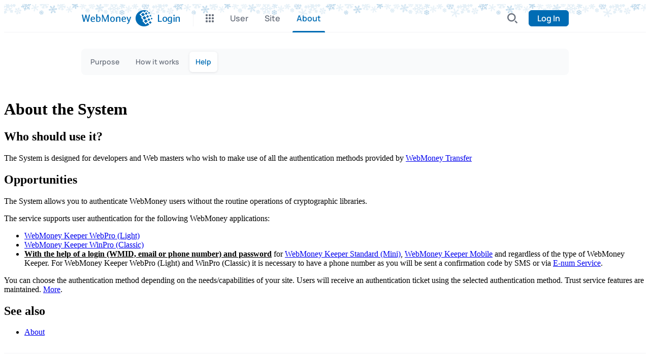

--- FILE ---
content_type: text/html; charset=utf-8
request_url: https://login.wmtransfer.com/Help.aspx?AK=default&lang=en-US
body_size: 2800
content:

<!doctype html>
<html lang="en">
<head><meta charset="UTF-8" /><link rel="preload" href="https://cdn.web.money/layout/v2/webmoney-header.js" as="script" /><link rel="preload" href="https://cdn.web.money/layout/v2/webmoney-footer.js" as="script" /><meta name="description" content="WebMoney&#32;Transfer&#32;is&#32;a&#32;global&#32;settlement&#32;system&#32;and&#32;environment&#32;for&#32;online&#32;business&#32;activities" /><meta name="keywords" content="WebMoney&#32;Transfer,&#32;settlement&#32;system,&#32;purses,&#32;statistics" /><meta name="author" content="WebMoney&#32;Transfer" /><meta name="copyright" content="WebMoney&#32;Transfer" /><meta name="format-detection" content="telephone=no" /><meta name="viewport" content="initial-scale=1,&#32;width=device-width,&#32;user-scalable=0" /><title>
	Login.WebMoney: About
</title>
    <link rel="icon" href="/assets/wm2/img/favicon.ico" type="image/x-icon">
    <link rel="shortcut icon" href="/assets/wm2/img/favicon.ico" type="image/x-icon">
    <script nonce="IuMJP5yykkKn" type="text/javascript">
        (function () {
            function send(req) {
                var url = "/js-log.ashx";
                var reqString = JSON.stringify(req);
                if (typeof navigator.sendBeacon === "function") {
                    navigator.sendBeacon(url, reqString);
                } else {
                    var xhr = new XMLHttpRequest();
                    xhr.open("POST", url);
                    xhr.setRequestHeader("Content-Type", "application/json");
                    xhr.send(reqString);
                }
            }
            function error (ev) {
                try {
                    var err = { message: ev.message, filename: ev.filename, lineno: ev.lineno, colno: ev.colno };
                    if (ev.stack) { err.stack = ev.stack; }
                    else if (ev.error && ev.error.stack) { err.stack = ev.error.stack; }
                    send({ error: err });
                }
                catch(e) { }
            }
            window.addEventListener("error", error);
        })();
    </script>
    
    <meta name="robots" content="index, follow" />
<link rel="stylesheet" type="text/css" href="/assets/bundle/wm-7f3bbb473e.min.css" media="all"/><script nonce="IuMJP5yykkKn" type="text/javascript" src="/assets/bundle/wm-a3e3d91881.min.js"></script></head>
<body class="no-js">
    <script nonce="IuMJP5yykkKn">(function(A){A.classList.remove("no-js");var e=new Image;e.onload=e.onerror=function(){A.classList.add(e.height==1?"webp":"no-webp")};e.src="[data-uri]"})(document.body);</script>
    <div id="webMoneyHeader"></div>
    <div class="viewport">
        <div class="wrapper clearfix">
            <div class="content">
                

                
    <div class="content-wiki&#32;clio-content">
	<h1>About the System</h1>&#10;<h2>Who should use it?</h2>&#10;<p>The System is designed for developers and Web masters who wish to make use of all the authentication methods provided by <a href="http://www.wmtransfer.com" class="externalLink">WebMoney Transfer<span class="externalLinkIcon"></span></a></p><h2>Opportunities</h2><p>The System allows you to authenticate WebMoney users without the routine operations of cryptographic libraries.</p><p>The service supports user authentication for the following WebMoney applications:</p><ul><li><a href="http://wiki.wmtransfer.com/projects/webmoney/wiki/WM_Keeper_WebPro" class="externalLink">WebMoney Keeper WebPro (Light)<span class="externalLinkIcon"></span></a></li>&#10;<li><a href="http://wiki.wmtransfer.com/projects/webmoney/wiki/WM_Keeper_WinPro" class="externalLink">WebMoney Keeper WinPro (Classic)<span class="externalLinkIcon"></span></a></li>&#10;<li><u><b>With the help of a login (WMID, email or phone number) and password</b></u>  for <a href="https://mini.webmoney.ru/about.aspx?l=EN-US" class="externalLink">WebMoney Keeper Standard (Mini)<span class="externalLinkIcon"></span></a>, <a href="http://http://mobile.webmoney.ru/asp/download.asp?lang=eng" class="externalLink">WebMoney Keeper Mobile<span class="externalLinkIcon"></span></a> and regardless of the type of WebMoney Keeper. For WebMoney Keeper WebPro (Light) and WinPro (Classic) it is necessary to have a phone number as you will be sent a confirmation code by SMS or via <a href="https://www.enum.ru/Default.aspx?lang=en-US" class="externalLink">E-num Service<span class="externalLinkIcon"></span></a>.</li></ul>&#10;<p>You can choose the authentication method depending on the needs/capabilities of your site. Users will receive an authentication ticket using the selected authentication method. Trust service features are maintained. <a href="/Help.aspx?slug=TrustedRealm&amp;lang=en-US" class="externalLink">More<span class="externalLinkIcon"></span></a>.</p><h2>See also</h2><ul><li><a href="/Help.aspx?slug=Description&amp;lang=en-US" class="externalLink">About<span class="externalLinkIcon"></span></a></li></ul>
</div>

            </div>
        </div>
        <div></div>
        <a class="scroll-to-top"></a>
    </div>
    <div id="webMoneyFooter"></div>
    
    
    

<script id="webmoneyHeaderJS" nonce="IuMJP5yykkKn" src="https://cdn.web.money/layout/v2/webmoney-header.js" defer="defer" async="async" type="text/javascript"></script>
<script id="webmoneyFooterJS" nonce="IuMJP5yykkKn" src="https://cdn.web.money/layout/v2/webmoney-footer.js" defer="defer" async="async" type="text/javascript"></script>
<script nonce="IuMJP5yykkKn" type="text/javascript">
    (function () {
        function initHeader() {
            var header = new WebMoneyHeader();
            header.init({
                rootElement: document.getElementById("webMoneyHeader"),
                view: "adaptive",
                maxWidth: "992px",
                serviceName: "Login",
                serviceRootUrl: "/",
                firstLevel:[{"title":"User","url":"/RapidAuth.aspx"},{"title":"Site","url":"/Realm.aspx"},{"title":"About","url":"/Help.aspx?slug=About","active":true}],
                secondLevel: [{"title":"Purpose","url":"/Help.aspx?slug=About"},{"title":"How it works","url":"/Help.aspx?slug=Description"},{"title":"Help","url":"/Help.aspx?slug=Default","active":true}],
                loginServiceUrl: "https://login.wmtransfer.com/",
                lang: "en",
                wmid: null,
                rid: "01b8db60-e1b9-4684-9edd-9f36013232f2",
                loginUrl: "https://login.wmtransfer.com/GateKeeper.aspx?RID=01b8db60-e1b9-4684-9edd-9f36013232f2\u0026ReturnUrl=%2FHelp.aspx%3FAK%3Ddefault%26lang%3Den-US",
                logoutUrl:"https://login.wmtransfer.com/LogOff.ashx?ReturnUrl=%2FHelp.aspx%3FAK%3Ddefault%26lang%3Den-US"
            });
        }
        function initFooter() {
            var footer = new WebMoneyFooter();
            footer.init({
                rootElement: document.getElementById("webMoneyFooter"),
                view: "adaptive",
                maxWidth: "992px",
                lang: "en",
                supportedLangs: ["ru","en","es","pt","tr","vi"],
                illiciumPlaceId: "47",
                onChangeLang: function (lang) {
                    var map = {"ru":"ru-RU","en":"en-US","es":"es-ES","pt":"pt-BR","tr":"tr-TR","vi":"vi-VN"};
                    var name = map[lang];
                    if (typeof name === 'string') {
                        if (typeof URLSearchParams !== 'undefined') {
                            var qsData = new URLSearchParams(window.location.search);
                            qsData.set("lang", name);
                            window.location.search = qsData.toString();
                        } else {
                            window.location.search = "?lang=" + name;
                        }
                    }
                }
            });
        }

        if (typeof WebMoneyHeader !== "undefined") {
            initHeader();
        } else {
             document
                 .getElementById("webmoneyHeaderJS")
                 .addEventListener("load", initHeader, {once: true});
        }

        if (typeof WebMoneyFooter !== "undefined") {
            initFooter();
        }
        else {
            document
                .getElementById("webmoneyFooterJS")
                .addEventListener("load", initFooter, {once: true});
        }
    })();
</script>

</body>
</html>


--- FILE ---
content_type: text/html
request_url: https://illicium.co/Content/html5/6f3db974-c4fd-3333-a5fb-4444472a7d2b/index.html
body_size: 708
content:
<!DOCTYPE html><html>   <!--  CHANGE THE RESOLUTION  -->      <head>    <meta charset="UTF-8"><meta name="viewport" content="width=device-width, initial-scale=1.0"><meta name="ad.size" content="width=960,height=100"><script src="lottie.min.js"></script><script type="text/javascript">var clickTag = "https://";</script><style type="text/css">	@charset "UTF-8";    /* CSS Document *//* Default style, feel free to remove if not needed. */body, body * {vertical-align: baseline; border: 0; outline: 0; padding: 0; margin: 0; cursor: pointer;}/* Div layer for the entire banner. */#content_dc{width: 960px; height: 100px;}/* Invisible button for background clickthrough. */#background_exit_dc {position: absolute; width: 100%; height: 100%; top: 0px; left: 0px; cursor: pointer; opacity: 0; z-index: 400;}:focus {outline:none;}::-moz-focus-inner {border:0;}</style>    </head><body><div id="container_dc">        <div id="content_dc"></div>               <div id="myborder"></div>         <button id="background_exit_dc" onclick="window.open(window.clickTag)"></button>       </div>              <script>      lottie.loadAnimation({        container: document.getElementById('content_dc'),        autoplay: true,        loop: true,        renderer: 'svg',        path: 'data.json',        rendererSettings: {          filterSize: {              width: '300%',              height: '300%',              x: '-100%',              y: '-100%',          }        }      })      .setSubframe(false)    </script></body></html>

--- FILE ---
content_type: application/x-javascript; charset=utf-8
request_url: https://illicium.wmtransfer.com/Get/GetScript?placeId=47&elementId=place47&WmId=&language=en&fgp=85f6de5d22a25f4fa059dcde9570b948&w=1280&h=720&webp=null
body_size: 801
content:
 document.getElementById('place47').innerHTML = '<a style="position:absolute;z-index:auto;display:inline-block;height:100px;width:960px" href="https://illicium.wmtransfer.com/get/onclick?uniqueKey=4f396f32-a8ae-49fa-af07-e8812afb62b5&data=RVUDr0UewJHoc6zDMyg1GYbhJqIAYkb_TiKrB13QKyQKejeeUnuu22k2flA7xoaV!!5!HuA4WTEkwxk!1F6CAXiaYJwCQDfymPYaao1chbogwKtveVzRKxvDMABGL3TVivVcRfqXcvVMODJ0!2S3EJ3bAEYMr10ViSfsqOBRxYx!!xjFiz_pdpijz6gi9juycK8fRINHawd1cGR8QWiU3H7CLMSj0FtkWM9yNJusE4hAeJ!h1YG0c4EVkFywzhUy" target="_blank"></a><iframe src="https://illicium.co/Content/html5/6f3db974-c4fd-3333-a5fb-4444472a7d2b/index.html#642" frameborder="0" scrolling="no" allowfullscreen="true" style="border:0px;vertical-align:bottom;left:0px;top:0px;height:100px;width:960px">Ваш браузер не поддерживает iframe</iframe>';